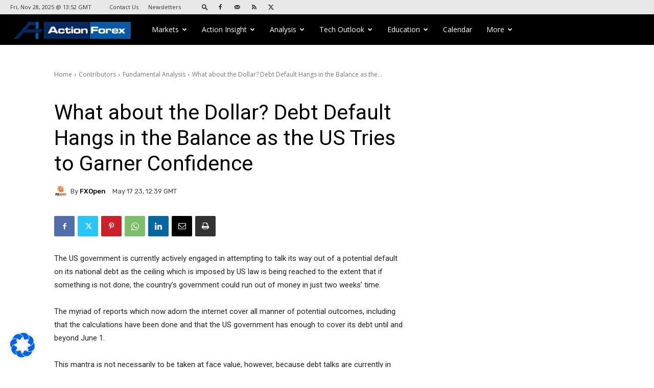

--- FILE ---
content_type: text/html; charset=UTF-8
request_url: https://www.actionforex.com/wp-admin/admin-ajax.php?td_theme_name=Newspaper&v=12.7.3
body_size: -413
content:
{"501655":228}

--- FILE ---
content_type: text/html; charset=utf-8
request_url: https://www.google.com/recaptcha/api2/aframe
body_size: 266
content:
<!DOCTYPE HTML><html><head><meta http-equiv="content-type" content="text/html; charset=UTF-8"></head><body><script nonce="QeXX52a7Lizm0-j2uX7raA">/** Anti-fraud and anti-abuse applications only. See google.com/recaptcha */ try{var clients={'sodar':'https://pagead2.googlesyndication.com/pagead/sodar?'};window.addEventListener("message",function(a){try{if(a.source===window.parent){var b=JSON.parse(a.data);var c=clients[b['id']];if(c){var d=document.createElement('img');d.src=c+b['params']+'&rc='+(localStorage.getItem("rc::a")?sessionStorage.getItem("rc::b"):"");window.document.body.appendChild(d);sessionStorage.setItem("rc::e",parseInt(sessionStorage.getItem("rc::e")||0)+1);localStorage.setItem("rc::h",'1764337941637');}}}catch(b){}});window.parent.postMessage("_grecaptcha_ready", "*");}catch(b){}</script></body></html>

--- FILE ---
content_type: text/css
request_url: https://www.actionforex.com/custom.css?20181216
body_size: 1705
content:
/* custom css  */

.market-item {
	margin-top: 20px;
	margin-bottom: 20px;
}

.market-tab ul{
	background-color: #000;
}

.market-tab ul li a{
	font-size:90%;
	color: #FFF;
	border-radius: 0;
}

.market-tab ul li.mark-title a:hover, a:active{
	background-color: #000;
}

.sel-top {
  overflow: hidden;
  clear: both;
  margin-bottom: 10px;
  margin-top: 5px;
  display: block;
}
.sel-top div {
  width: 32.33%;
  float: left;
  margin-right: 1%;
  margin-bottom: 1%;
}
.sel-top .btn-secondary {
  width: 100%;
}

.sel-cur {
  overflow: hidden;
  clear: both;
  margin-bottom: 5px;
  margin-top: 5px;
  display: block;
}
.sel-cur .curflag {
  overflow: hidden;
  float: left;
  width: 12.5%;
  text-align: center;
  display: block;
  cursor: pointer;
}


.topmovers {
  overflow: hidden;
  width: 100%;
  margin-bottom: 10px;
}
.topmovers th,
.topmovers td {
  text-align: center;
  padding: 1%;
}
.topmovers .top-short {
  width: 5%;
}
.topmovers .top-main-1 {
  width: 15%;
}
.topmovers .top-main-2 {
  width: 17%;
}


.heatmap {
  width: 100%;
  display: block;
  clear: both;
  overflow: hidden;
  text-align: center;
  margin-top: 0px;
  margin-bottom: 10px;
}
.heatmap .heatmap-head,
.heatmap .heatmap-row {
  clear: both;
  display: block;
  overflow: hidden;
}
.heatmap .heatmap-head div,
.heatmap .heatmap-row div {
  width: 10.811%;
  float: left;
  display: block;
  margin-left: 0.3%;
  margin-bottom: 0.3%;
}
.heatmap .heatmap-cur-head,
.heatmap .heatmap-cur-row {
  clear: both;
  display: block;
  overflow: hidden;
}
.heatmap .heatmap-cur-head div,
.heatmap .heatmap-cur-row div {
  width: 12.2%;
  float: left;
  display: block;
  margin-left: 0.3%;
  margin-bottom: 0.3%;
}
.heatmap .heatmap-cur-row .heat {
  display: none;
}
.heatmap .heat2 {
  background-color: #00008B;
}
.heatmap .heat1 {
  background-color: Blue;
}
.heatmap .heat0 {
  background-color: #90EE90;
}
.heatmap .heat-0 {
  background-color: #90EE90;
}
.heatmap .heat-1 {
  background-color: Red;
}
.heatmap .heat-2 {
  background-color: #8B0000;
}




.heatmap-home {
	font-size: 80%;
  display: block;
  clear: both;
  overflow: hidden;
  width: 100%;
  height: 250px;
}
.heatmap-home a,
.heatmap-home a:hover {
  text-decoration: none;
}
.heatmap-home .heatmap-head,
.heatmap-home .heatmap-row {
  line-height: 24px;
  clear: both;
  display: block;
  overflow: hidden;
  margin: 0px;
}
.heatmap-home .heatmap-head .head,
.heatmap-home .heatmap-row .head {
  text-align: left;
  width: 12%;
}
.heatmap-home .heatmap-head div,
.heatmap-home .heatmap-row div {
  width: 17.6%;
  float: left;
  display: block;
  border: 1px solid #fff;
  text-align: center;
}
.heatmap-home .heatmap-cur-row .heat {
  display: none;
}
.heatmap-home .heat2 {
  background-color: #00008B;
}
.heatmap-home .heat1 {
  background-color: Blue;
}
.heatmap-home .heat0 {
  background-color: #90EE90;
}
.heatmap-home .heat-0 {
  background-color: #90EE90;
}
.heatmap-home .heat-1 {
  background-color: Red;
}
.heatmap-home .heat-2 {
  background-color: #8B0000;
}




.bias-sum {
  width: 100%;
  display: block;
  clear: both;
  overflow: hidden;
  margin-top: 0px;
  margin-bottom: 10px;
}
.bias-main .bias-head,
.bias-main .bias-row {
	
  border: 1px solid #fff;
  clear: both;
  display: block;
  margin-bottom: 0.2%;
  margin-top: 0.2%;
  overflow: hidden;
}
.bias-main .bias-head .bias-pair-name,
.bias-main .bias-row .bias-pair-name {
  display: block;
  padding-left: 10px;
  width: 80px;
  float: left;
}
.bias-main .bias-head .update-time,
.bias-main .bias-row .update-time {
  display: block;
  width: 110px;
  float: right;
  text-align: center;
}
.bias-main .bias-head .bias-pair,
.bias-main .bias-row .bias-pair {
  display: block;
  padding-left: 80px;
  padding-right: 110px;
  width: 100%;
}
.bias-main .bias-head .bias-pair div,
.bias-main .bias-row .bias-pair div {
  width: 24.6%;
  float: left;
  display: block;
  margin-left: 0.4%;
  text-align: center;
}
.bias-main .bias-head .bias-pair .pos,
.bias-main .bias-row .bias-pair .pos {
  background-color: Blue;
  color: #ffffff;
}
.bias-main .bias-head .bias-pair .neu,
.bias-main .bias-row .bias-pair .neu {
  background-color: #90EE90;
  color: #ffffff;
}
.bias-main .bias-head .bias-pair .neg,
.bias-main .bias-row .bias-pair .neg {
  background-color: Red;
  color: #ffffff;
}


.bias-table {
  width: 100%;
  display: block;
  clear: both;
  overflow: hidden;
  margin-top: 0px;
  margin-bottom: 10px;
}
.bias-single {
  position: relative;
  margin-bottom: 10px;
}
.bias-single .bias-head,
.bias-single .bias-row {
  border: 1px solid #fff;
  clear: both;
  display: block;
  margin-bottom: 0.2%;
  margin-top: 0.2%;
  overflow: hidden;
}
.bias-single .bias-head .period,
.bias-single .bias-row .period {
  display: block;
  padding-left: 10px;
  width: 40px;
  float: left;
}
.bias-single .bias-head .bias-pair,
.bias-single .bias-row .bias-pair {
  display: block;
  padding-left: 40px;
  width: 100%;
}
.bias-single .bias-head .bias-pair div,
.bias-single .bias-row .bias-pair div {
  width: 9.6%;
  float: left;
  display: block;
  margin-left: 0.4%;
  text-align: center;
}
.bias-single .bias-head .bias-pair .current-bar,
.bias-single .bias-row .bias-pair .current-bar {
  width: 19.6%;
}
.bias-single .bias-head .bias-pair .current-bar-pos,
.bias-single .bias-row .bias-pair .current-bar-pos {
  width: 19.6%;
  background-color: Blue;
  color: #ffffff;
  box-shadow: inset 0px 0px 1px 2px rgba(0,0,139,0.5);
}
.bias-single .bias-head .bias-pair .current-bar-neu,
.bias-single .bias-row .bias-pair .current-bar-neu {
  width: 19.6%;
  background-color: #90EE90;
  color: #ffffff;
  box-shadow: inset 0px 0px 1px 2px rgba(0,100,0,0.5);
}
.bias-single .bias-head .bias-pair .current-bar-neg,
.bias-single .bias-row .bias-pair .current-bar-neg {
  width: 19.6%;
  background-color: Red;
  color: #ffffff;
  box-shadow: inset 0px 0px 1px 2px rgba(139,0,0,0.5);
}
.bias-single .bias-head .bias-pair .previous,
.bias-single .bias-row .bias-pair .previous {
  width: 79.6%;
}
.bias-single .bias-head .bias-pair .pos,
.bias-single .bias-row .bias-pair .pos {
  background-color: Blue;
  color: #ffffff;
}
.bias-single .bias-head .bias-pair .neu,
.bias-single .bias-row .bias-pair .neu {
  background-color: #90EE90;
  color: #ffffff;
}
.bias-single .bias-head .bias-pair .neg,
.bias-single .bias-row .bias-pair .neg {
  background-color: Red;
  color: #ffffff;
}

.bias-chart-large {text-align: center;}
.bias-chart-small {text-align: center;}


.bias-home {
  width: 100%;
  height: 250px;
	font-size: 80%;
}
.bias-home a,
.bias-home a:hover {
  color: ;
  text-decoration: none;
  cursor: hand;
}
.bias-home .bias-head,
.bias-home .bias-row {
	line-height: 27px;
  clear: both;
  display: block;
  overflow: hidden;
}
.bias-home .bias-head .bias-pair-name,
.bias-home .bias-row .bias-pair-name {
  display: block;
  width: 60px;
  float: left;
}
.bias-home .bias-head .bias-pair,
.bias-home .bias-row .bias-pair {
  display: block;
  padding-left: 60px;
  width: 100%;
}
.bias-home .bias-head .bias-pair div,
.bias-home .bias-row .bias-pair div {
  width: 25%;
  float: left;
  display: block;
  border: 1px solid #fff;
  text-align: center;
}
.bias-home .bias-head .bias-pair .pos,
.bias-home .bias-row .bias-pair .pos {
  background-color: Blue;
  color: #ffffff;
}
.bias-home .bias-head .bias-pair .neu,
.bias-home .bias-row .bias-pair .neu {
  background-color: #90EE90;
  color: #ffffff;
}
.bias-home .bias-head .bias-pair .neg,
.bias-home .bias-row .bias-pair .neg {
  background-color: Red;
  color: #ffffff;
}


.home-chart {
  width: 100%;
  overflow: hidden;
}
.home-chart-tab {
  margin-top: 10px;
  width: 100%;
  text-align: center;
}
.home-chart-tab li {
  list-style: none;
  float: left;
  width: 10%;
}

.tech-pair {
  width: 100%;
  overflow: hidden;
  margin: auto;
}
.tech-pair .tech-head {
  width: 98%;
  overflow: hidden;
  background: rgba(194,212,104,0.2);
  margin: 1%;
  margin-bottom: 0;
  padding: 1%;
  border-width: 10%;
  border-style: solid;
  border-color: rgba(246,188,65,0.3);
}
.tech-pair .update-time {
  width: 50%;
  float: right;
}
.tech-pair .tech-title {
  font-weight: bold;
  width: 50%;
  float: left;
}
.tech-pair .tech-set1,
.tech-pair .tech-set2,
.tech-pair .tech-set3 {
  float: left;
  width: 31.33%;
  overflow: hidden;
  background: rgba(194,212,104,0.2);
  margin: 1%;
  padding: 1%;
  border-width: 10%;
  border-style: solid;
  border-color: rgba(246,188,65,0.3);
}
.tech-pair .tech-set1 .indicator,
.tech-pair .tech-set2 .indicator,
.tech-pair .tech-set3 .indicator {
  clear: left;
  float: left;
  display: block;
  width: 50%;
  font-weight: bold;
}
.tech-pair .tech-set1 .reading,
.tech-pair .tech-set2 .reading,
.tech-pair .tech-set3 .reading {
  float: left;
  display: block;
  width: 50%;
  padding-left: 5px;
}
.tech-pair .tech-set4 {
  width: 98%;
  overflow: hidden;
  background: rgba(194,212,104,0.2);
  margin: 1%;
  padding: 1%;
  border-width: 10%;
  border-style: solid;
  border-color: rgba(246,188,65,0.3);
}
.tech-pair .tech-set4 .indicator {
  display: block;
  float: left;
  width: 16.66%;
  font-weight: bold;
}
.tech-pair .tech-set4 .reading {
  display: block;
  float: left;
  width: 16.66%;
  padding-left: 5px;
}

.vol-table th, .vol-table td{
	text-align:center;
	font-size: 85%;
}

.vol-chart, .pivm-chart{
	text-align:center;
	padding: 20px;
}


.pivot-main {
  overflow: hidden;
  width: 100%;
  margin-bottom: 10px;
}
.pivot-main th,
.pivot-main td {
  text-align: center;
}
.pivot-small {
  display: none;
  margin-bottom: 10px;
}
.pivot-small th,
.pivot-small td {
  text-align: center;
}
.pivot-pair {
  overflow: hidden;
  width: 100%;
  margin-bottom: 10px;
}
.pivot-pair th,
.pivot-pair td {
  text-align: center;
}

.pivot-chart-large {text-align: center; margin:20px;}
.pivot-chart-small {text-align: center;margin:20px;}


.sum-head {
  clear: both;
  overflow: hidden;
  width: 100%;
  border-bottom: 2px solid #000000;
  font-weight: bold;
}
.sum-row {
  clear: both;
  overflow: hidden;
  width: 100%;
  border-bottom: 1px solid #000000;
}
.sum-row .up {
  color: blue;
}
.sum-row .down {
  color: red;
}
.sum-head div,
.sum-row div {
  float: left;
  width: 13.685%;
  margin-left: 0.3%;
  margin-bottom: 0.3%;
  text-align: center;
}
.sum-chart {
  width: 100%;
  border-bottom: 1px solid #000000;
  padding-bottom: 20px;
  padding-top: 10px;
}

.perf-head {
  clear: both;
  overflow: hidden;
  width: 100%;
  border-bottom: 2px solid #000000;
  font-weight: bold;
}
.perf-row {
  clear: both;
  overflow: hidden;
  width: 100%;
  border-bottom: 1px solid #000000;
}
.perf-row .up {
  color: blue;
}
.perf-row .down {
  color: red;
}
.perf-head div,
.perf-row div {
  float: left;
  width: 16.066%;
  margin-left: 0.3%;
  margin-bottom: 0.3%;
  text-align: center;
}

.perf-but {
  text-align: center;
  width: 100%;
  margin-top: 20px;
  overflow: hidden;
	
}

.perf-but div {
  float: left;
  width: 33%;
}

.perf-chart {
  margin-bottom: 20px;
}
.perf-chart-large,
.pivot-meter-large {
  display: none;
  width: 100%;
  margin-top: 10px;
}
.perf-chart-large img,
.pivot-meter-large img {
  margin-left: auto;
  margin-right: auto;
  box-shadow: 5px 5px 5px 0px rgba(0,0,0,0.75);
}
.perf-chart-medium,
.pivot-meter-medium {
  display: none;
  width: 100%;
  margin-top: 10px;
}
.perf-chart-medium img,
.pivot-meter-medium img {
  margin-left: auto;
  margin-right: auto;
  box-shadow: 5px 5px 5px 0px rgba(0,0,0,0.75);
}
.perf-chart-small,
.pivot-meter-small {
  display: none;
  width: 100%;
  margin-top: 10px;
}
.perf-chart-small img,
.pivot-meter-small img {
  margin-left: auto;
  margin-right: auto;
  box-shadow: 5px 5px 5px 0px rgba(0,0,0,0.75);
}


.calculator {
	border: 0px;
	font-size: 80%;
}


.eco-cal {
  width: 100%; 
  font-size: 85%;
}

.eco-cal th.event {
  width: 500px;
}
.eco-cal th.cal-1 {
  width: 8.33%;
}
.eco-cal th.cal-2 {
  width: 12.5%;
  }
  
  
  .ai-cal{
	  font-size: 85%;
  }


/* custom responsive css from theme panel (Advanced CSS) */
@media (min-width: 1141px) {
	.market-item{
	  font-size: 85%;
	}
	.bias-chart-large, .pivot-chart-large {display: block;}
	.bias-chart-small, .pivot-chart-small {display: none;}
	.eco-cal{display: block;}
	.eco-cal-small{display: none;}

}


/* custom responsive css from theme panel (Advanced CSS) */
@media (min-width: 1019px) and (max-width: 1140px) {
	.market-item,  {
	  font-size: 85%;
	}
	.bias-chart-large, .pivot-chart-large {display: block;}
	.bias-chart-small, .pivot-chart-small {display: none;}

	.eco-cal{display: block;}
	.eco-cal-small{display: none;}

}


/* custom responsive css from theme panel (Advanced CSS) */
@media (min-width: 768px) and (max-width: 1018px) {
	.market-item {
	  font-size: 80%;
	}
	.bias-chart-large, .pivot-chart-large {display: block;}
	.bias-chart-small, .pivot-chart-small {display: none;}

	.eco-cal{display: none;}
	.eco-cal-small{display: block;}

}


/* custom responsive css from theme panel (Advanced CSS) */
@media (max-width: 767px) {
	.market-item {
	  font-size: 75%;
	}

	.bias-chart-large, .pivot-chart-large {display: none;}
	.bias-chart-small, .pivot-chart-small {display: block;}

  .bias-main .bias-head .update-time,
  .bias-main .bias-row .update-time {
    display: none;
  }
  .bias-main .bias-head .bias-pair,
  .bias-main .bias-row .bias-pair {
    padding-right: 2px;
  }
  .bias-main .bias-head .bias-pair div,
  .bias-main .bias-row .bias-pair div {
    width: 24.5%;
    margin-left: 0.5%;
  }
	.tech-pair{ 
		font-size: 80%;
	}
	.tech-pair .tech-set1, .tech-pair .tech-set2, .tech-pair .tech-set3 {
		width: 98%;
		clear:both;
	}
	.tech-set4 div.indicator {
		width: 50%;
	}
	.tech-set4 div.reading {
		width: 50%;
	}

.pivot-main {
  display: none;
}
.pivot-pair {
  font-size: 90%;
}
.pivot-small {
  overflow: hidden;
  width: 100%;
  display: table;
}

	.eco-cal{display: none;}
	.eco-cal-small{display: block;}


}
